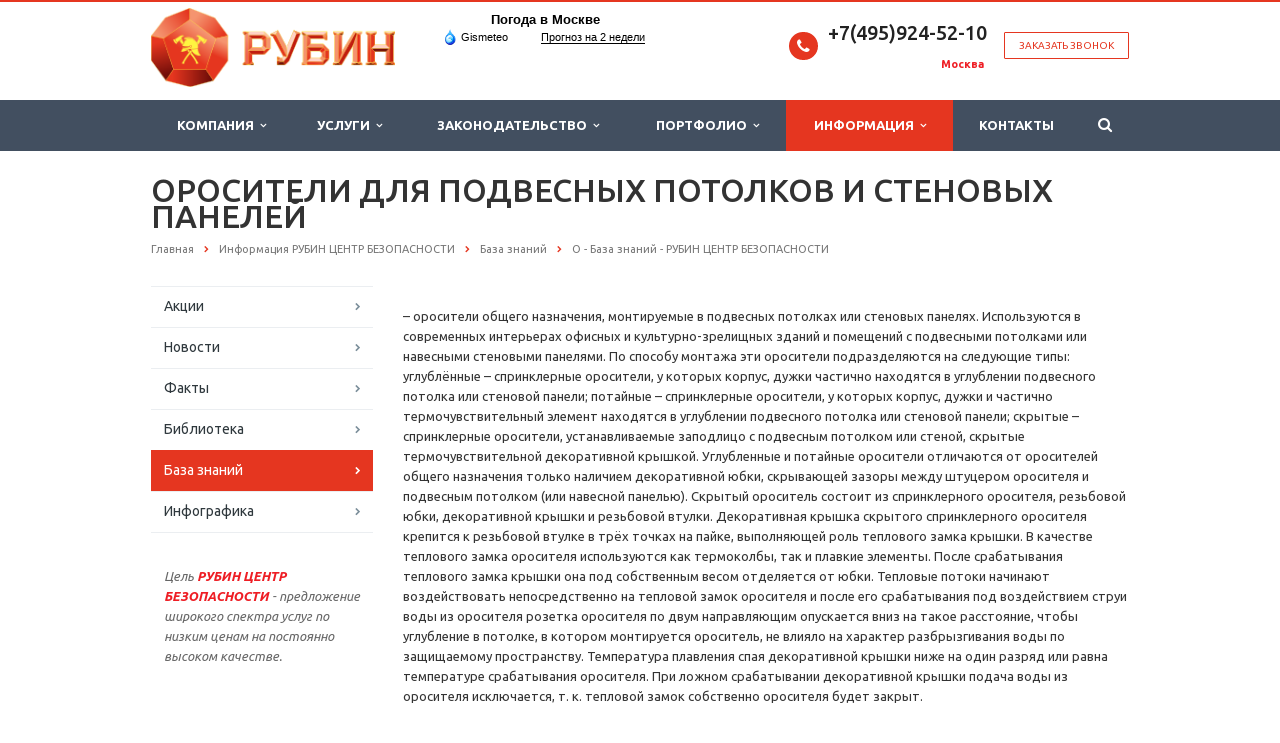

--- FILE ---
content_type: text/html; charset=UTF-8
request_url: https://www.rubin01.ru/info/faq/o/orositeli-dlya-podvesnykh-potolkov-i-stenovykh-paneley/
body_size: 17683
content:
<!DOCTYPE html>
<html class="  ">
	<head>
						<title>ОРОСИТЕЛИ ДЛЯ ПОДВЕСНЫХ ПОТОЛКОВ И СТЕНОВЫХ ПАНЕЛЕЙ - РУБИН ЦЕНТР БЕЗОПАСНОСТИ</title>
		<meta name="viewport" content="width=device-width, initial-scale=1.0">
		<link href='https://fonts.googleapis.com/css?family=Open+Sans:300italic,400italic,600italic,700italic,800italic,400,300,600,700,800&subset=latin,cyrillic-ext' rel='stylesheet'>
		<link href='https://fonts.googleapis.com/css?family=Ubuntu:400,700italic,700,500italic,500,400italic,300,300italic&subset=latin,cyrillic-ext' rel='stylesheet'>
																<meta http-equiv="Content-Type" content="text/html; charset=UTF-8" />
<meta name="keywords" content="ОРОСИТЕЛИ ДЛЯ ПОДВЕСНЫХ ПОТОЛКОВ И СТЕНОВЫХ ПАНЕЛЕЙ РУБИН ЦЕНТР БЕЗОПАСНОСТИ, база знаний о безопасности, база знаний о пожарной безопасности, база знаний об экологической безопасности, база знаний о чрезвычайной безопасности, пожарные термины, экологические термины, чрезвычайные термины" />
<meta name="description" content="В Базе знаний РУБИН ЦЕНТР БЕЗОПАСНОСТИ представлены пожарные, экологические и чрезвычайные термины" />
<style>.bx-composite-btn {background: url(/bitrix/images/main/composite/sprite-1x.png) no-repeat right 0 #e94524;border-radius: 15px;color: #fff !important;display: inline-block;line-height: 30px;font-family: "Helvetica Neue", Helvetica, Arial, sans-serif !important;font-size: 12px !important;font-weight: bold !important;height: 31px !important;padding: 0 42px 0 17px !important;vertical-align: middle !important;text-decoration: none !important;}@media screen   and (min-device-width: 1200px)   and (max-device-width: 1600px)   and (-webkit-min-device-pixel-ratio: 2)  and (min-resolution: 192dpi) {.bx-composite-btn {background-image: url(/bitrix/images/main/composite/sprite-2x.png);background-size: 42px 124px;}}.bx-composite-btn-fixed {position: absolute;top: -45px;right: 15px;z-index: 10;}.bx-btn-white {background-position: right 0;color: #fff !important;}.bx-btn-black {background-position: right -31px;color: #000 !important;}.bx-btn-red {background-position: right -62px;color: #555 !important;}.bx-btn-grey {background-position: right -93px;color: #657b89 !important;}.bx-btn-border {border: 1px solid #d4d4d4;height: 29px !important;line-height: 29px !important;}.bx-composite-loading {display: block;width: 40px;height: 40px;background: url(/bitrix/images/main/composite/loading.gif);}</style>
<script data-skip-moving="true">(function(w, d) {var v = w.frameCacheVars = {'CACHE_MODE':'HTMLCACHE','banner':{'url':'http://www.1c-bitrix.ru/composite/','text':'Быстро с 1С-Битрикс','bgcolor':'#E94524','style':'white'},'storageBlocks':[],'dynamicBlocks':{'options-block':'d41d8cd98f00','YtoY2e':'d41d8cd98f00','video':'d41d8cd98f00'},'AUTO_UPDATE':true,'AUTO_UPDATE_TTL':'0','version':'2'};var inv = false;if (v.AUTO_UPDATE === false){if (v.AUTO_UPDATE_TTL && v.AUTO_UPDATE_TTL > 0){var lm = Date.parse(d.lastModified);if (!isNaN(lm)){var td = new Date().getTime();if ((lm + v.AUTO_UPDATE_TTL * 1000) >= td){w.frameRequestStart = false;w.preventAutoUpdate = true;return;}inv = true;}}else{w.frameRequestStart = false;w.preventAutoUpdate = true;return;}}var r = w.XMLHttpRequest ? new XMLHttpRequest() : (w.ActiveXObject ? new w.ActiveXObject("Microsoft.XMLHTTP") : null);if (!r) { return; }w.frameRequestStart = true;var m = v.CACHE_MODE; var l = w.location; var x = new Date().getTime();var q = "?bxrand=" + x + (l.search.length > 0 ? "&" + l.search.substring(1) : "");var u = l.protocol + "//" + l.host + l.pathname + q;r.open("GET", u, true);r.setRequestHeader("BX-ACTION-TYPE", "get_dynamic");r.setRequestHeader("X-Bitrix-Composite", "get_dynamic");r.setRequestHeader("BX-CACHE-MODE", m);r.setRequestHeader("BX-CACHE-BLOCKS", v.dynamicBlocks ? JSON.stringify(v.dynamicBlocks) : "");if (inv){r.setRequestHeader("BX-INVALIDATE-CACHE", "Y");}try { r.setRequestHeader("BX-REF", d.referrer || "");} catch(e) {}if (m === "APPCACHE"){r.setRequestHeader("BX-APPCACHE-PARAMS", JSON.stringify(v.PARAMS));r.setRequestHeader("BX-APPCACHE-URL", v.PAGE_URL ? v.PAGE_URL : "");}r.onreadystatechange = function() {if (r.readyState != 4) { return; }var a = r.getResponseHeader("BX-RAND");var b = w.BX && w.BX.frameCache ? w.BX.frameCache : false;if (a != x || !((r.status >= 200 && r.status < 300) || r.status === 304 || r.status === 1223 || r.status === 0)){var f = {error:true, reason:a!=x?"bad_rand":"bad_status", url:u, xhr:r, status:r.status};if (w.BX && w.BX.ready && b){BX.ready(function() {setTimeout(function(){BX.onCustomEvent("onFrameDataRequestFail", [f]);}, 0);});}w.frameRequestFail = f;return;}if (b){b.onFrameDataReceived(r.responseText);if (!w.frameUpdateInvoked){b.update(false);}w.frameUpdateInvoked = true;}else{w.frameDataString = r.responseText;}};r.send();var p = w.performance;if (p && p.addEventListener && p.getEntries && p.setResourceTimingBufferSize){var e = 'resourcetimingbufferfull';var h = function() {if (w.BX && w.BX.frameCache && w.BX.frameCache.frameDataInserted){p.removeEventListener(e, h);}else {p.setResourceTimingBufferSize(p.getEntries().length + 50);}};p.addEventListener(e, h);}})(window, document);</script>
<script data-skip-moving="true">(function(w, d, n) {var cl = "bx-core";var ht = d.documentElement;var htc = ht ? ht.className : undefined;if (htc === undefined || htc.indexOf(cl) !== -1){return;}var ua = n.userAgent;if (/(iPad;)|(iPhone;)/i.test(ua)){cl += " bx-ios";}else if (/Android/i.test(ua)){cl += " bx-android";}cl += (/(ipad|iphone|android|mobile|touch)/i.test(ua) ? " bx-touch" : " bx-no-touch");cl += w.devicePixelRatio && w.devicePixelRatio >= 2? " bx-retina": " bx-no-retina";var ieVersion = -1;if (/AppleWebKit/.test(ua)){cl += " bx-chrome";}else if ((ieVersion = getIeVersion()) > 0){cl += " bx-ie bx-ie" + ieVersion;if (ieVersion > 7 && ieVersion < 10 && !isDoctype()){cl += " bx-quirks";}}else if (/Opera/.test(ua)){cl += " bx-opera";}else if (/Gecko/.test(ua)){cl += " bx-firefox";}if (/Macintosh/i.test(ua)){cl += " bx-mac";}ht.className = htc ? htc + " " + cl : cl;function isDoctype(){if (d.compatMode){return d.compatMode == "CSS1Compat";}return d.documentElement && d.documentElement.clientHeight;}function getIeVersion(){if (/Opera/i.test(ua) || /Webkit/i.test(ua) || /Firefox/i.test(ua) || /Chrome/i.test(ua)){return -1;}var rv = -1;if (!!(w.MSStream) && !(w.ActiveXObject) && ("ActiveXObject" in w)){rv = 11;}else if (!!d.documentMode && d.documentMode >= 10){rv = 10;}else if (!!d.documentMode && d.documentMode >= 9){rv = 9;}else if (d.attachEvent && !/Opera/.test(ua)){rv = 8;}if (rv == -1 || rv == 8){var re;if (n.appName == "Microsoft Internet Explorer"){re = new RegExp("MSIE ([0-9]+[\.0-9]*)");if (re.exec(ua) != null){rv = parseFloat(RegExp.$1);}}else if (n.appName == "Netscape"){rv = 11;re = new RegExp("Trident/.*rv:([0-9]+[\.0-9]*)");if (re.exec(ua) != null){rv = parseFloat(RegExp.$1);}}}return rv;}})(window, document, navigator);</script>


<link href="/bitrix/js/ui/fonts/opensans/ui.font.opensans.min.css?16239219852409"  rel="stylesheet" />
<link href="/bitrix/js/main/popup/dist/main.popup.bundle.min.css?164035300623804"  rel="stylesheet" />
<link href="/bitrix/cache/css/s1/aspro-scorp_copy/template_610e24f6d74d0af836a559e350e1acf9/template_610e24f6d74d0af836a559e350e1acf9_v1.css?1741331406294887"  data-template-style="true" rel="stylesheet" />







<link rel="shortcut icon" href="/favicon.ico" type="image/x-icon" />
<link rel="apple-touch-icon" sizes="57x57" href="/bitrix/templates/aspro-scorp_copy/themes/CUSTOM_s1/images/favicon_57.png" />
<link rel="apple-touch-icon" sizes="72x72" href="/bitrix/templates/aspro-scorp_copy/themes/CUSTOM_s1/images/favicon_72.png" />
<style>.maxwidth-banner{max-width: 1280px;}</style>
<meta property="og:description" content="– оросители общего назначения, монтируемые в подвесных потолках или стеновых панелях. Используются в современных интерьерах офисных и культурно-зрелищных зданий и помещений с подвесными потолками или навесными стеновыми панелями. По способу монтажа эти оросители подразделяются на следующие типы: углублённые – спринклерные оросители, у которых корпус, дужки частично находятся в углублении подвесного потолка или стеновой панели; потайные – спринклерные оросители, у которых корпус, дужки и частично термочувствительный элемент находятся в углублении подвесного потолка или стеновой панели; скрытые – спринклерные оросители, устанавливаемые заподлицо с подвесным потолком или стеной, скрытые термочувствительной декоративной крышкой. Углубленные и потайные оросители отличаются от оросителей общего назначения только наличием декоративной юбки, скрывающей зазоры между штуцером оросителя и подвесным потолком &#40;или навесной панелью&#41;. Скрытый ороситель состоит из спринклерного оросителя, резьбовой юбки, декоративной крышки и резьбовой втулки. Декоративная крышка скрытого спринклерного оросителя крепится к резьбовой втулке в трёх точках на пайке, выполняющей роль теплового замка крышки. В качестве теплового замка оросителя используются как термоколбы, так и плавкие элементы. После срабатывания теплового замка крышки она под собственным весом отделяется от юбки. Тепловые потоки начинают воздействовать непосредственно на тепловой замок оросителя и после его срабатывания под воздействием струи воды из оросителя розетка оросителя по двум направляющим опускается вниз на такое расстояние, чтобы углубление в потолке, в котором монтируется ороситель, не влияло на характер разбрызгивания воды по защищаемому пространству. Температура плавления спая декоративной крышки ниже на один разряд или равна температуре срабатывания оросителя. При ложном срабатывании декоративной крышки подача воды из оросителя исключается, т. к. тепловой замок собственно оросителя будет закрыт." />
<meta property="og:image" content="/logo.png" />
<link rel="image_src" href="/logo.png"  />
<meta property="og:title" content="ОРОСИТЕЛИ ДЛЯ ПОДВЕСНЫХ ПОТОЛКОВ И СТЕНОВЫХ ПАНЕЛЕЙ - РУБИН ЦЕНТР БЕЗОПАСНОСТИ" />
<meta property="og:type" content="article" />
<meta property="og:url" content="/info/faq/o/orositeli-dlya-podvesnykh-potolkov-i-stenovykh-paneley/" />



																
																				
<!-- Facebook Pixel Code -->  <noscript><img height="1" width="1" style="display:none" src="https://www.facebook.com/tr?id=1785191025060451&ev=PageView&noscript=1" /></noscript> <!-- End Facebook Pixel Code -->


	</head>
	<body>
				<div id="panel"></div>
						
		<div id="bxdynamic_options-block_start" style="display:none"></div><div id="bxdynamic_options-block_end" style="display:none"></div>										<div id="bxdynamic_YtoY2e_start" style="display:none"></div><div id="bxdynamic_YtoY2e_end" style="display:none"></div>								<div class="body ">
			<div class="body_media"></div>
			<header class="topmenu-DARK canfixed">
				<div class="logo_and_menu-row">
					<div class="logo-row row">
						<div class="maxwidth-theme">
							<div class="col-md-3 col-sm-4">
								<div class="logo colored">
									<a href="/"><img src="/sitelogo.png" alt="РУБИН ЦЕНТР БЕЗОПАСНОСТИ" title="РУБИН ЦЕНТР БЕЗОПАСНОСТИ" /></a>								</div>
							</div>
							<div class="col-md-9 col-sm-8 col-xs-12">
								<div class="top-description col-md-4 hidden-sm hidden-xs">
<!-- Gismeteo informer START -->
<link rel="stylesheet" href="https://nst1.gismeteo.ru/assets/flat-ui/legacy/css/informer.min.css">
<div id="gsInformerID-q8mwlml657dAWq" class="gsInformer" style="width:210px;height:68px">
    <div class="gsIContent">
        <div id="cityLink">
            <a href="https://www.gismeteo.ru/weather-moscow-4368/" target="_blank">Погода в Москве</a>
        </div>
        <div class="gsLinks">
            <table>
            <tr>
                <td>
                    <div class="leftCol">
                        <a href="https://www.gismeteo.ru/" target="_blank">
                            <img alt="Gismeteo" title="Gismeteo" src="https://nst1.gismeteo.ru/assets/flat-ui/img/logo-mini2.png" align="middle" border="0" />
                            <span>Gismeteo</span>
                        </a>
                    </div>
                    <div class="rightCol">
                        <a href="https://www.gismeteo.ru/weather-moscow-4368/2-weeks/" target="_blank">Прогноз на 2 недели</a>
                    </div>
                </td>
            </tr>
            </table>
        </div>
    </div>
</div>
<!-- Gismeteo informer END -->

								</div>
								<div class="top-callback col-md-8">
									<div class="callback pull-right hidden-xs" data-event="jqm" data-param-id="24" data-name="callback">
										<span href="javascript:;" class="btn btn-default white btn-xs">Заказать звонок</span>
									</div>
									<div class="phone pull-right hidden-xs">
										<div class="phone-number">
											<i class="fa fa-phone"></i>
											<div>+7(495)924-52-10
	</div>
										</div>
										<div class="phone-desc pull-right">
											<div>
	<b><span style="color: #ee1d24;">Москва&nbsp;</span></b>
</div>
<br>										</div>
									</div>
									<div class="email pull-right">
										<i class="fa fa-envelope"></i>
										<div><a href="mailto:info@rubin01.ru">info@rubin01.ru</a></div>
									</div>
									<button class="btn btn-responsive-nav visible-xs" data-toggle="collapse" data-target=".nav-main-collapse">
										<i class="fa fa-bars"></i>
									</button>
								</div>
							</div>
						</div>
					</div>					<div class="menu-row row">
						<div class="maxwidth-theme">
							<div class="col-md-12">
								<div class="nav-main-collapse collapse">
									<div class="menu-only">
										<nav class="mega-menu">
												<div class="table-menu hidden-xs">
		<table>
			<tr>
														<td class="dropdown ">
						<div class="wrap">
							<a class="dropdown-toggle" href="/company/" title="Компания">
								Компания																	&nbsp;<i class="fa fa-angle-down"></i>
															</a>
															<span class="tail"></span>
								<ul class="dropdown-menu">
																													<li class=" ">
											<a href="/company/?" title="О компании">О компании</a>
																					</li>
																													<li class=" ">
											<a href="/company/kak-my-rabotaem/" title="Как мы работаем">Как мы работаем</a>
																					</li>
																													<li class=" ">
											<a href="/company/licenses/" title="Лицензии">Лицензии</a>
																					</li>
																													<li class=" ">
											<a href="/company/partners/" title="Партнеры">Партнеры</a>
																					</li>
																													<li class=" ">
											<a href="/company/zakazchiki/" title="Заказчики">Заказчики</a>
																					</li>
																													<li class=" ">
											<a href="/company/requisites/" title="Реквизиты">Реквизиты</a>
																					</li>
																	</ul>
													</div>
					</td>
														<td class="dropdown ">
						<div class="wrap">
							<a class="dropdown-toggle" href="/services/" title="Услуги">
								Услуги																	&nbsp;<i class="fa fa-angle-down"></i>
															</a>
															<span class="tail"></span>
								<ul class="dropdown-menu">
																													<li class=" ">
											<a href="/services/proektirovanie-sistem-protivopozharnoy-zashchity-ppz/" title="Проектирование систем противопожарной защиты (ППЗ)">Проектирование систем противопожарной защиты (ППЗ)</a>
																					</li>
																													<li class=" ">
											<a href="/services/drugie-uslugi-v-oblasti-pozharnoy-bezopasnosti/" title="Другие услуги в области пожарной безопасности">Другие услуги в области пожарной безопасности</a>
																					</li>
																													<li class=" ">
											<a href="/services/razrabotka-spetsialnykh-razdelov-proektnoy-dokumentatsii/" title="Разработка специальных разделов проектной документации">Разработка специальных разделов проектной документации</a>
																					</li>
																													<li class=" ">
											<a href="/services/montazh-sistem-protivopozharnoy-zashchity/" title="Монтаж систем противопожарной защиты">Монтаж систем противопожарной защиты</a>
																					</li>
																													<li class=" ">
											<a href="/services/obsluzhivanie-sistem-protivopozharnoy-zashchity/" title="Обслуживание систем противопожарной защиты">Обслуживание систем противопожарной защиты</a>
																					</li>
																													<li class=" ">
											<a href="/services/ognezashchita-stroitelnykh-konstruktsiy-i-elementov-/" title="Огнезащита строительных конструкций и элементов ">Огнезащита строительных конструкций и элементов </a>
																					</li>
																	</ul>
													</div>
					</td>
														<td class="dropdown ">
						<div class="wrap">
							<a class="dropdown-toggle" href="/zakon/" title="Законодательство">
								Законодательство																	&nbsp;<i class="fa fa-angle-down"></i>
															</a>
															<span class="tail"></span>
								<ul class="dropdown-menu">
																													<li class=" ">
											<a href="/zakon/fz/" title="Федеральные законы (ФЗ)">Федеральные законы (ФЗ)</a>
																					</li>
																													<li class=" ">
											<a href="/zakon/ukazy-prezidenta-rf/" title="Указы президента РФ">Указы президента РФ</a>
																					</li>
																													<li class=" ">
											<a href="/zakon/postanovleniya-i-rasporyazheniya-pravitelstva-rf/" title="Постановления и Распоряжения правительства РФ">Постановления и Распоряжения правительства РФ</a>
																					</li>
																													<li class=" ">
											<a href="/zakon/normativno-pravovye-akty-ministerstv-i-vedomstv/" title="Нормативно - правовые акты министерств и ведомств">Нормативно - правовые акты министерств и ведомств</a>
																					</li>
																													<li class=" ">
											<a href="/zakon/sp/" title="Своды правил (СП)">Своды правил (СП)</a>
																					</li>
																													<li class=" ">
											<a href="/zakon/gost/" title="Государственный стандарт (ГОСТ)">Государственный стандарт (ГОСТ)</a>
																					</li>
																													<li class=" ">
											<a href="/zakon/npb/" title="Нормы пожарной безопасности (НПБ)">Нормы пожарной безопасности (НПБ)</a>
																					</li>
																													<li class=" ">
											<a href="/zakon/snip/" title="Строительные нормы и правила (СНИП)">Строительные нормы и правила (СНИП)</a>
																					</li>
																													<li class=" ">
											<a href="/zakon/vsn/" title="Ведомственные строительные нормы (ВСН)">Ведомственные строительные нормы (ВСН)</a>
																					</li>
																													<li class=" ">
											<a href="/zakon/drugie-rukovodyashchie-dokumenty/" title="Другие руководящие документы">Другие руководящие документы</a>
																					</li>
																	</ul>
													</div>
					</td>
														<td class="dropdown ">
						<div class="wrap">
							<a class="dropdown-toggle" href="/projects/" title="Портфолио">
								Портфолио																	&nbsp;<i class="fa fa-angle-down"></i>
															</a>
															<span class="tail"></span>
								<ul class="dropdown-menu">
																													<li class=" ">
											<a href="/projects/karta-vypolnennykh-rabot.php" title="Карта выполненных работ">Карта выполненных работ</a>
																					</li>
																													<li class=" ">
											<a href="/projects/proektirovanie-sistem-protivopozharnoy-zashchity-ppz/" title="Проектирование систем противопожарной защиты (ППЗ)">Проектирование систем противопожарной защиты (ППЗ)</a>
																					</li>
																													<li class=" ">
											<a href="/projects/drugie-uslugi-v-oblasti-pozharnoy-bezopasnosti/" title="Другие услуги в области пожарной безопасности">Другие услуги в области пожарной безопасности</a>
																					</li>
																													<li class=" ">
											<a href="/projects/razrabotka-spetsialnykh-razdelov-proektnoy-dokumentatsii/" title="Разработка специальных разделов проектной документации">Разработка специальных разделов проектной документации</a>
																					</li>
																													<li class=" ">
											<a href="/projects/montazh-sistem-protivopozharnoy-zashchity/" title="Монтаж систем противопожарной защиты">Монтаж систем противопожарной защиты</a>
																					</li>
																													<li class=" ">
											<a href="/projects/obsluzhivanie-sistem-protivopozharnoy-zashchity/" title="Обслуживание систем противопожарной защиты">Обслуживание систем противопожарной защиты</a>
																					</li>
																													<li class=" ">
											<a href="/projects/ognezashchita-stroitelnykh-konstruktsiy-i-elementov/" title="Огнезащита строительных конструкций и элементов">Огнезащита строительных конструкций и элементов</a>
																					</li>
																	</ul>
													</div>
					</td>
														<td class="dropdown active">
						<div class="wrap">
							<a class="dropdown-toggle" href="/info/" title="Информация">
								Информация																	&nbsp;<i class="fa fa-angle-down"></i>
															</a>
															<span class="tail"></span>
								<ul class="dropdown-menu">
																													<li class=" ">
											<a href="/info/stock/" title="Акции">Акции</a>
																					</li>
																													<li class=" ">
											<a href="/info/news/" title="Новости">Новости</a>
																					</li>
																													<li class=" ">
											<a href="/info/facts/" title="Факты">Факты</a>
																					</li>
																													<li class=" ">
											<a href="/info/articles/" title="Библиотека">Библиотека</a>
																					</li>
																													<li class=" active">
											<a href="/info/faq/" title="База знаний">База знаний</a>
																					</li>
																													<li class=" ">
											<a href="/info/infografika/" title="Инфографика">Инфографика</a>
																					</li>
																	</ul>
													</div>
					</td>
														<td class=" ">
						<div class="wrap">
							<a class="" href="/contacts/" title="Контакты">
								Контакты															</a>
													</div>
					</td>
								<td class="dropdown js-dropdown nosave" style="display:none;">
					<div class="wrap">
						<a class="dropdown-toggle more-items" href="#">
							<span>...</span>
						</a>
						<span class="tail"></span>
						<ul class="dropdown-menu"></ul>
					</div>
				</td>
				<td class="search-item nosave">
					<div class="wrap">
						<a href="#">
							<i class="fa fa-search"></i>
						</a>
					</div>
				</td>
			</tr>
		</table>
	</div>
	<ul class="nav nav-pills responsive-menu visible-xs" id="mainMenu">
								<li class="dropdown ">
				<a class="dropdown-toggle" href="/company/" title="Компания">
					Компания											<i class="fa fa-angle-down"></i>
									</a>
									<ul class="dropdown-menu">
																				<li class=" ">
								<a href="/company/?" title="О компании">
									О компании																	</a>
															</li>
																				<li class=" ">
								<a href="/company/kak-my-rabotaem/" title="Как мы работаем">
									Как мы работаем																	</a>
															</li>
																				<li class=" ">
								<a href="/company/licenses/" title="Лицензии">
									Лицензии																	</a>
															</li>
																				<li class=" ">
								<a href="/company/partners/" title="Партнеры">
									Партнеры																	</a>
															</li>
																				<li class=" ">
								<a href="/company/zakazchiki/" title="Заказчики">
									Заказчики																	</a>
															</li>
																				<li class=" ">
								<a href="/company/requisites/" title="Реквизиты">
									Реквизиты																	</a>
															</li>
											</ul>
							</li>
								<li class="dropdown ">
				<a class="dropdown-toggle" href="/services/" title="Услуги">
					Услуги											<i class="fa fa-angle-down"></i>
									</a>
									<ul class="dropdown-menu">
																				<li class=" ">
								<a href="/services/proektirovanie-sistem-protivopozharnoy-zashchity-ppz/" title="Проектирование систем противопожарной защиты (ППЗ)">
									Проектирование систем противопожарной защиты (ППЗ)																	</a>
															</li>
																				<li class=" ">
								<a href="/services/drugie-uslugi-v-oblasti-pozharnoy-bezopasnosti/" title="Другие услуги в области пожарной безопасности">
									Другие услуги в области пожарной безопасности																	</a>
															</li>
																				<li class=" ">
								<a href="/services/razrabotka-spetsialnykh-razdelov-proektnoy-dokumentatsii/" title="Разработка специальных разделов проектной документации">
									Разработка специальных разделов проектной документации																	</a>
															</li>
																				<li class=" ">
								<a href="/services/montazh-sistem-protivopozharnoy-zashchity/" title="Монтаж систем противопожарной защиты">
									Монтаж систем противопожарной защиты																	</a>
															</li>
																				<li class=" ">
								<a href="/services/obsluzhivanie-sistem-protivopozharnoy-zashchity/" title="Обслуживание систем противопожарной защиты">
									Обслуживание систем противопожарной защиты																	</a>
															</li>
																				<li class=" ">
								<a href="/services/ognezashchita-stroitelnykh-konstruktsiy-i-elementov-/" title="Огнезащита строительных конструкций и элементов ">
									Огнезащита строительных конструкций и элементов 																	</a>
															</li>
											</ul>
							</li>
								<li class="dropdown ">
				<a class="dropdown-toggle" href="/zakon/" title="Законодательство">
					Законодательство											<i class="fa fa-angle-down"></i>
									</a>
									<ul class="dropdown-menu">
																				<li class=" ">
								<a href="/zakon/fz/" title="Федеральные законы (ФЗ)">
									Федеральные законы (ФЗ)																	</a>
															</li>
																				<li class=" ">
								<a href="/zakon/ukazy-prezidenta-rf/" title="Указы президента РФ">
									Указы президента РФ																	</a>
															</li>
																				<li class=" ">
								<a href="/zakon/postanovleniya-i-rasporyazheniya-pravitelstva-rf/" title="Постановления и Распоряжения правительства РФ">
									Постановления и Распоряжения правительства РФ																	</a>
															</li>
																				<li class=" ">
								<a href="/zakon/normativno-pravovye-akty-ministerstv-i-vedomstv/" title="Нормативно - правовые акты министерств и ведомств">
									Нормативно - правовые акты министерств и ведомств																	</a>
															</li>
																				<li class=" ">
								<a href="/zakon/sp/" title="Своды правил (СП)">
									Своды правил (СП)																	</a>
															</li>
																				<li class=" ">
								<a href="/zakon/gost/" title="Государственный стандарт (ГОСТ)">
									Государственный стандарт (ГОСТ)																	</a>
															</li>
																				<li class=" ">
								<a href="/zakon/npb/" title="Нормы пожарной безопасности (НПБ)">
									Нормы пожарной безопасности (НПБ)																	</a>
															</li>
																				<li class=" ">
								<a href="/zakon/snip/" title="Строительные нормы и правила (СНИП)">
									Строительные нормы и правила (СНИП)																	</a>
															</li>
																				<li class=" ">
								<a href="/zakon/vsn/" title="Ведомственные строительные нормы (ВСН)">
									Ведомственные строительные нормы (ВСН)																	</a>
															</li>
																				<li class=" ">
								<a href="/zakon/drugie-rukovodyashchie-dokumenty/" title="Другие руководящие документы">
									Другие руководящие документы																	</a>
															</li>
											</ul>
							</li>
								<li class="dropdown ">
				<a class="dropdown-toggle" href="/projects/" title="Портфолио">
					Портфолио											<i class="fa fa-angle-down"></i>
									</a>
									<ul class="dropdown-menu">
																				<li class=" ">
								<a href="/projects/karta-vypolnennykh-rabot.php" title="Карта выполненных работ">
									Карта выполненных работ																	</a>
															</li>
																				<li class=" ">
								<a href="/projects/proektirovanie-sistem-protivopozharnoy-zashchity-ppz/" title="Проектирование систем противопожарной защиты (ППЗ)">
									Проектирование систем противопожарной защиты (ППЗ)																	</a>
															</li>
																				<li class=" ">
								<a href="/projects/drugie-uslugi-v-oblasti-pozharnoy-bezopasnosti/" title="Другие услуги в области пожарной безопасности">
									Другие услуги в области пожарной безопасности																	</a>
															</li>
																				<li class=" ">
								<a href="/projects/razrabotka-spetsialnykh-razdelov-proektnoy-dokumentatsii/" title="Разработка специальных разделов проектной документации">
									Разработка специальных разделов проектной документации																	</a>
															</li>
																				<li class=" ">
								<a href="/projects/montazh-sistem-protivopozharnoy-zashchity/" title="Монтаж систем противопожарной защиты">
									Монтаж систем противопожарной защиты																	</a>
															</li>
																				<li class=" ">
								<a href="/projects/obsluzhivanie-sistem-protivopozharnoy-zashchity/" title="Обслуживание систем противопожарной защиты">
									Обслуживание систем противопожарной защиты																	</a>
															</li>
																				<li class=" ">
								<a href="/projects/ognezashchita-stroitelnykh-konstruktsiy-i-elementov/" title="Огнезащита строительных конструкций и элементов">
									Огнезащита строительных конструкций и элементов																	</a>
															</li>
											</ul>
							</li>
								<li class="dropdown active">
				<a class="dropdown-toggle" href="/info/" title="Информация">
					Информация											<i class="fa fa-angle-down"></i>
									</a>
									<ul class="dropdown-menu">
																				<li class=" ">
								<a href="/info/stock/" title="Акции">
									Акции																	</a>
															</li>
																				<li class=" ">
								<a href="/info/news/" title="Новости">
									Новости																	</a>
															</li>
																				<li class=" ">
								<a href="/info/facts/" title="Факты">
									Факты																	</a>
															</li>
																				<li class=" ">
								<a href="/info/articles/" title="Библиотека">
									Библиотека																	</a>
															</li>
																				<li class=" active">
								<a href="/info/faq/" title="База знаний">
									База знаний																	</a>
															</li>
																				<li class=" ">
								<a href="/info/infografika/" title="Инфографика">
									Инфографика																	</a>
															</li>
											</ul>
							</li>
								<li class=" ">
				<a class="" href="/contacts/" title="Контакты">
					Контакты									</a>
							</li>
				<div class="search">
			<div class="search-input-div">
				<input class="search-input" type="text" autocomplete="off" maxlength="50" size="40" placeholder="Найти" value="" name="q">
			</div>
			<div class="search-button-div">
				<button class="btn btn-search btn-default" value="Найти" name="s" type="submit">Найти</button>
			</div>
		</div>
	</ul>
										</nav>
									</div>
								</div>
							</div>						</div>
						<style>
.bx_searche .bx_image{width: 25px;	height: 25px;}
.bx_searche .bx_img_element{width: 45px;	height: 36px;}
.bx_searche .bx_item_block{min-height: 35px;line-height: 35px;
</style>
	<div class="search hide" id="title-search">
		<div class="maxwidth-theme">
			<div class="col-md-12">
				<form action="/search/">
					<div class="search-input-div">
						<input class="search-input" id="title-search-input" type="text" name="q" value="" placeholder="Найти" size="40" maxlength="50" autocomplete="off" />
					</div>
					<div class="search-button-div">
						<button class="btn btn-search btn-default" type="submit" name="s" value="Найти">Найти</button>
						<span class="fa fa-close"></span>
					</div>
				</form>
			</div>
		</div>
	</div>
					</div>				</div>
				<div class="line-row visible-xs"></div>
			</header>			
			<div role="main" class="main">
													<section class="page-top">
						<div class="row">
							<div class="maxwidth-theme">
								<div class="col-md-12">
									<div class="row">
										<div class="col-md-12">
											<h1>ОРОСИТЕЛИ ДЛЯ ПОДВЕСНЫХ ПОТОЛКОВ И СТЕНОВЫХ ПАНЕЛЕЙ</h1>
										</div>
									</div>
									<div class="row">
										<div class="col-md-12">
											<ul class="breadcrumb"><li itemscope="" itemtype="http://data-vocabulary.org/Breadcrumb"><a href="/" title="Главная" itemprop="url"><span itemprop="title">Главная</span></a></li><li itemscope="" itemtype="http://data-vocabulary.org/Breadcrumb"><a href="/info/" title="Информация РУБИН ЦЕНТР БЕЗОПАСНОСТИ" itemprop="url"><span itemprop="title">Информация РУБИН ЦЕНТР БЕЗОПАСНОСТИ</span></a></li><li itemscope="" itemtype="http://data-vocabulary.org/Breadcrumb"><a href="/info/faq/" title="База знаний" itemprop="url"><span itemprop="title">База знаний</span></a></li><li itemscope="" itemtype="http://data-vocabulary.org/Breadcrumb"><a href="/info/faq/o/" title="О - База знаний - РУБИН ЦЕНТР БЕЗОПАСНОСТИ" itemprop="url"><span itemprop="title">О - База знаний - РУБИН ЦЕНТР БЕЗОПАСНОСТИ</span></a></li></ul>										</div>
									</div>
								</div>
							</div>
						</div>
					</section>
								<div class="container">
											<div class="row">
							<div class="maxwidth-theme">
																	<div class="col-md-3 col-sm-3 col-xs-4 left-menu-md">
											<aside class="sidebar">
		<ul class="nav nav-list side-menu">
							<li class=" ">
					<a href="/info/stock/">Акции</a>
													</li>
							<li class=" ">
					<a href="/info/news/">Новости</a>
													</li>
							<li class=" ">
					<a href="/info/facts/">Факты</a>
													</li>
							<li class=" ">
					<a href="/info/articles/">Библиотека</a>
													</li>
							<li class="active ">
					<a href="/info/faq/">База знаний</a>
													</li>
							<li class=" child">
					<a href="/info/infografika/">Инфографика</a>
													</li>
					</ul>
	</aside>
										<div class="sidearea">
																						<div style="padding:0 7px 0 13px;color:#666666;">
 <i>Цель <b><span style="color: #ee1d24;">РУБИН ЦЕНТР БЕЗОПАСНОСТИ</span></b><span style="color: #ee1d24;"> </span>- предложение широкого спектра&nbsp;услуг по низким ценам&nbsp;на постоянно высоком качестве.</i>
</div>
 <br>										</div>
									</div>
									<div class="col-md-9 col-sm-9 col-xs-8 content-md">
																		<div>
 <br>
</div>
		<div class="detail faq">
		



	<div class="content">
											<p>– оросители общего назначения, монтируемые в подвесных потолках или стеновых панелях. Используются в современных интерьерах офисных и культурно-зрелищных зданий и помещений с подвесными потолками или навесными стеновыми панелями. По способу монтажа эти оросители подразделяются на следующие типы: углублённые – спринклерные оросители, у которых корпус, дужки частично находятся в углублении подвесного потолка или стеновой панели; потайные – спринклерные оросители, у которых корпус, дужки и частично термочувствительный элемент находятся в углублении подвесного потолка или стеновой панели; скрытые – спринклерные оросители, устанавливаемые заподлицо с подвесным потолком или стеной, скрытые термочувствительной декоративной крышкой. Углубленные и потайные оросители отличаются от оросителей общего назначения только наличием декоративной юбки, скрывающей зазоры между штуцером оросителя и подвесным потолком &#40;или навесной панелью&#41;. Скрытый ороситель состоит из спринклерного оросителя, резьбовой юбки, декоративной крышки и резьбовой втулки. Декоративная крышка скрытого спринклерного оросителя крепится к резьбовой втулке в трёх точках на пайке, выполняющей роль теплового замка крышки. В качестве теплового замка оросителя используются как термоколбы, так и плавкие элементы. После срабатывания теплового замка крышки она под собственным весом отделяется от юбки. Тепловые потоки начинают воздействовать непосредственно на тепловой замок оросителя и после его срабатывания под воздействием струи воды из оросителя розетка оросителя по двум направляющим опускается вниз на такое расстояние, чтобы углубление в потолке, в котором монтируется ороситель, не влияло на характер разбрызгивания воды по защищаемому пространству. Температура плавления спая декоративной крышки ниже на один разряд или равна температуре срабатывания оросителя. При ложном срабатывании декоративной крышки подача воды из оросителя исключается, т. к. тепловой замок собственно оросителя будет закрыт.</p>
					
					</div>





<div id="bxdynamic_video_start" style="display:none"></div><div id="bxdynamic_video_end" style="display:none"></div>		
						
						
						
						
					</div>
	<div style="clear:both"></div>
<div class="row">
	<div class="col-md-6 share">
			</div>
	<div class="col-md-6">
		<a class="back-url" href="/info/faq/"><i class="fa fa-chevron-left"></i>Вернуться к списку</a>
	</div>
</div>																																</div>																					</div>						</div>															</div>							</div>		</div>		<footer id="footer">
			<div class="container">
				<div class="row">
					<div class="maxwidth-theme">
						<div class="col-md-3 hidden-sm hidden-xs">
							<div class="copy">
								
© <a href="http://www.rubin01.ru"> РУБИН ЦЕНТР БЕЗОПАСНОСТИ</a> <br>
 2006 - 2025 Все права защищены<br>
<a href="http://www.rubin01.ru/">www.rubin01.ru</a> <br>
Все фотографии размещенные на данном сайте взяты из открытых источников. 
Если Вы являетесь автором материалов или обладателем авторских прав на него, 
но Ваше авторство не было указано или Вы возражаете против его использования 
на нашем сайте - пожалуйста свяжитесь с нами. Материалы будут скорректированы 
или удалены в максимально короткие сроки.
							</div>
							<div id="bx-composite-banner"></div>
						</div>
						<div class="col-md-9 col-sm-12">
							<div class="row">
								<div class="col-md-9 col-sm-9">
										<div class="bottom-menu">
		<div class="items row">
											<div class="col-md-4 col-sm-6">
					<div class="item">
						<div class="title">
															<a href="/zakon/">Нормы по пожарной безопасности</a>
													</div>
					</div>
				</div>
											<div class="col-md-4 col-sm-6">
					<div class="item">
						<div class="title">
															<a href="/services/drugie-uslugi-v-oblasti-pozharnoy-bezopasnosti/razrabotka-plana-tusheniya-pozhara-ptp-/">План тушения пожара</a>
													</div>
					</div>
				</div>
											<div class="col-md-4 col-sm-6">
					<div class="item">
						<div class="title">
															<a href="/services/drugie-uslugi-v-oblasti-pozharnoy-bezopasnosti/razrabotka-deklaratsii-pozharnoy-bezopasnosti-dpb-/">Пожарная декларация</a>
													</div>
					</div>
				</div>
											<div class="col-md-4 col-sm-6">
					<div class="item">
						<div class="title">
															<a href="/services/montazh-sistem-protivopozharnoy-zashchity/">Монтаж сигнализации</a>
													</div>
					</div>
				</div>
											<div class="col-md-4 col-sm-6">
					<div class="item">
						<div class="title">
															<a href="/services/drugie-uslugi-v-oblasti-pozharnoy-bezopasnosti/spetsialnye-tekhnicheskie-usloviya-po-pozharnoy-bezopasnosti-stu/">Разработка СТУ</a>
													</div>
					</div>
				</div>
											<div class="col-md-4 col-sm-6">
					<div class="item">
						<div class="title">
															<a href="/zakon/postanovleniya-i-rasporyazheniya-pravitelstva-rf/390-ot-25042012-o-protivopozharnom-rezhime/">Правила противопожарного режима</a>
													</div>
					</div>
				</div>
											<div class="col-md-4 col-sm-6">
					<div class="item">
						<div class="title">
															<a href="/services/obsluzhivanie-sistem-protivopozharnoy-zashchity/">Техническое обслуживание</a>
													</div>
					</div>
				</div>
											<div class="col-md-4 col-sm-6">
					<div class="item">
						<div class="title">
															<a href="/services/drugie-uslugi-v-oblasti-pozharnoy-bezopasnosti/opredelenie-raschet-kategoriy-po-vzryvopozharnoy-i-pozharnoy-opasnosti/">Расчет категорий</a>
													</div>
					</div>
				</div>
											<div class="col-md-4 col-sm-6">
					<div class="item">
						<div class="title">
															<a href="/services/razrabotka-spetsialnykh-razdelov-proektnoy-dokumentatsii/">Проектирование</a>
													</div>
					</div>
				</div>
											<div class="col-md-4 col-sm-6">
					<div class="item">
						<div class="title">
															<a href="/services/drugie-uslugi-v-oblasti-pozharnoy-bezopasnosti/raschet-pozharnogo-riska/">Расчет пожарного риска</a>
													</div>
					</div>
				</div>
											<div class="col-md-4 col-sm-6">
					<div class="item">
						<div class="title">
															<a href="/services/razrabotka-spetsialnykh-razdelov-proektnoy-dokumentatsii/proekt-organizatsii-demontazha-pod/">Проект ПОД</a>
													</div>
					</div>
				</div>
											<div class="col-md-4 col-sm-6">
					<div class="item">
						<div class="title">
															<a href="/services/ognezashchita-stroitelnykh-konstruktsiy-i-elementov-/">Огнезащита</a>
													</div>
					</div>
				</div>
					</div>
	</div>
								</div>
								<div class="col-md-3 col-sm-3">
									<div class="info">
										<div class="phone">
											<i class="fa fa-phone"></i> 
											+7(495)924-52-10
											</div>
										<div class="email">
											<i class="fa fa-envelope"></i>
											<a href="mailto:info@rubin01.ru">info@rubin01.ru</a>										</div>
									</div>
									<div class="social">
										<div class="social-icons">
	<!-- noindex -->
	<ul>
					<li class="twitter">
				<a href="https://twitter.com/RUBIN01_RU" target="_blank" rel="nofollow" title="Twitter">
					Twitter					<i class="fa fa-twitter"></i>
					<i class="fa fa-twitter hide"></i>
				</a>
			</li>
							<li class="facebook">
				<a href="https://www.facebook.com/rubin01ru/" target="_blank" rel="nofollow" title="Facebook">
					Facebook					<i class="fa fa-facebook"></i>
					<i class="fa fa-facebook hide"></i>
				</a>
			</li>
							<li class="vk">
				<a href="https://vk.com/rubin01ru" target="_blank" rel="nofollow" title="Вконтакте">
					Вконтакте					<i class="fa fa-vk"></i>
					<i class="fa fa-vk hide"></i>
				</a>
			</li>
									<li class="lj">
				<a href="http://youtube.com/" target="_blank" rel="nofollow" title="YouTube">
					YouTube					<i class="fa fa-youtube"></i>
					<i class="fa fa-youtube hide"></i>
				</a>
			</li>
							</ul>
	<!-- /noindex -->
</div>									</div>
								</div>
							</div>
						</div>
						<div class="col-sm-3 hidden-md hidden-lg">
							<div class="copy">
								
© <a href="http://www.rubin01.ru"> РУБИН ЦЕНТР БЕЗОПАСНОСТИ</a> <br>
 2006 - 2025 Все права защищены<br>
<a href="http://www.rubin01.ru/">www.rubin01.ru</a> <br>
Все фотографии размещенные на данном сайте взяты из открытых источников. 
Если Вы являетесь автором материалов или обладателем авторских прав на него, 
но Ваше авторство не было указано или Вы возражаете против его использования 
на нашем сайте - пожалуйста свяжитесь с нами. Материалы будут скорректированы 
или удалены в максимально короткие сроки.
							</div>
							<div id="bx-composite-banner"></div>
						</div>
					</div>
				</div>
			</div>
		</footer>
		<div class="bx_areas">
			<!-- Yandex.Metrika counter -->
<!-- /Yandex.Metrika counter -->

<!-- Top100 (Kraken) Counter -->
<noscript>
  <img src="//counter.rambler.ru/top100.cnt?pid=1974668" alt="Топ-100" />
</noscript>
<!-- END Top100 (Kraken) Counter -->

<!--LiveInternet counter--><!--/LiveInternet-->

<!--LiveInternet logo--><a href="//www.liveinternet.ru/click"
target="_blank"><img src="//counter.yadro.ru/logo?26.6"
title="LiveInternet: показано число посетителей за сегодня"
alt="" border="0" width="88" height="15"/></a><!--/LiveInternet-->

<!-- Rating@Mail.ru counter -->
<noscript><div>
<img src="//top-fwz1.mail.ru/counter?id=1774323;js=na" style="border:0;position:absolute;left:-9999px;" alt="" />
</div></noscript>
<!-- //Rating@Mail.ru counter -->
		</div>
		
<script>if(!window.BX)window.BX={};if(!window.BX.message)window.BX.message=function(mess){if(typeof mess==='object'){for(let i in mess) {BX.message[i]=mess[i];} return true;}};</script>
<script>(window.BX||top.BX).message({'JS_CORE_LOADING':'Загрузка...','JS_CORE_NO_DATA':'- Нет данных -','JS_CORE_WINDOW_CLOSE':'Закрыть','JS_CORE_WINDOW_EXPAND':'Развернуть','JS_CORE_WINDOW_NARROW':'Свернуть в окно','JS_CORE_WINDOW_SAVE':'Сохранить','JS_CORE_WINDOW_CANCEL':'Отменить','JS_CORE_WINDOW_CONTINUE':'Продолжить','JS_CORE_H':'ч','JS_CORE_M':'м','JS_CORE_S':'с','JSADM_AI_HIDE_EXTRA':'Скрыть лишние','JSADM_AI_ALL_NOTIF':'Показать все','JSADM_AUTH_REQ':'Требуется авторизация!','JS_CORE_WINDOW_AUTH':'Войти','JS_CORE_IMAGE_FULL':'Полный размер'});</script><script src="/bitrix/js/main/core/core.js?1647510969569621"></script><script>BX.setJSList(['/bitrix/js/main/core/core_ajax.js','/bitrix/js/main/core/core_promise.js','/bitrix/js/main/polyfill/promise/js/promise.js','/bitrix/js/main/loadext/loadext.js','/bitrix/js/main/loadext/extension.js','/bitrix/js/main/polyfill/promise/js/promise.js','/bitrix/js/main/polyfill/find/js/find.js','/bitrix/js/main/polyfill/includes/js/includes.js','/bitrix/js/main/polyfill/matches/js/matches.js','/bitrix/js/ui/polyfill/closest/js/closest.js','/bitrix/js/main/polyfill/fill/main.polyfill.fill.js','/bitrix/js/main/polyfill/find/js/find.js','/bitrix/js/main/polyfill/matches/js/matches.js','/bitrix/js/main/polyfill/core/dist/polyfill.bundle.js','/bitrix/js/main/core/core.js','/bitrix/js/main/polyfill/intersectionobserver/js/intersectionobserver.js','/bitrix/js/main/lazyload/dist/lazyload.bundle.js','/bitrix/js/main/polyfill/core/dist/polyfill.bundle.js','/bitrix/js/main/parambag/dist/parambag.bundle.js']);
BX.setCSSList(['/bitrix/js/main/lazyload/dist/lazyload.bundle.css','/bitrix/js/main/parambag/dist/parambag.bundle.css']);</script>
<script>(window.BX||top.BX).message({'LANGUAGE_ID':'ru','FORMAT_DATE':'DD.MM.YYYY','FORMAT_DATETIME':'DD.MM.YYYY HH:MI:SS','COOKIE_PREFIX':'RUBIN01_RU','SERVER_TZ_OFFSET':'0','UTF_MODE':'Y','SITE_ID':'s1','SITE_DIR':'/'});</script><script  src="/bitrix/cache/js/s1/aspro-scorp_copy/kernel_main/kernel_main_v1.js?1741334045152850"></script>
<script  src="/bitrix/cache/js/s1/aspro-scorp_copy/kernel_main_polyfill_customevent/kernel_main_polyfill_customevent_v1.js?17413314061051"></script>
<script src="/bitrix/js/ui/dexie/dist/dexie.bitrix.bundle.min.js?164751098960992"></script>
<script src="/bitrix/js/main/core/core_ls.min.js?15054657577365"></script>
<script src="/bitrix/js/main/core/core_frame_cache.min.js?161780363811082"></script>
<script src="/bitrix/js/main/jquery/jquery-1.8.3.min.js?152170314393637"></script>
<script src="/bitrix/js/main/popup/dist/main.popup.bundle.min.js?164751096962622"></script>
<script src="/bitrix/js/main/ajax.min.js?150546575222194"></script>
<script>BX.setJSList(['/bitrix/js/main/core/core_fx.js','/bitrix/js/main/session.js','/bitrix/js/main/pageobject/pageobject.js','/bitrix/js/main/core/core_window.js','/bitrix/js/main/date/main.date.js','/bitrix/js/main/core/core_date.js','/bitrix/js/main/utils.js','/bitrix/js/main/polyfill/customevent/main.polyfill.customevent.js','/bitrix/templates/aspro-scorp_copy/js/jquery.actual.min.js','/bitrix/templates/aspro-scorp_copy/js/jquery.fancybox.js','/bitrix/templates/aspro-scorp_copy/js/blink.js','/bitrix/templates/aspro-scorp_copy/vendor/jquery.easing.js','/bitrix/templates/aspro-scorp_copy/vendor/jquery.appear.js','/bitrix/templates/aspro-scorp_copy/vendor/jquery.cookie.js','/bitrix/templates/aspro-scorp_copy/vendor/bootstrap.js','/bitrix/templates/aspro-scorp_copy/vendor/flexslider/jquery.flexslider-min.js','/bitrix/templates/aspro-scorp_copy/vendor/jquery.validate.min.js','/bitrix/templates/aspro-scorp_copy/js/jquery.uniform.min.js','/bitrix/templates/aspro-scorp_copy/js/jqModal.js','/bitrix/templates/aspro-scorp_copy/js/detectmobilebrowser.js','/bitrix/templates/aspro-scorp_copy/js/general.js','/bitrix/templates/aspro-scorp_copy/js/custom.js','/bitrix/components/bitrix/search.title/script.js','/bitrix/templates/aspro-scorp_copy/js/jquery.inputmask.bundle.min.js']);</script>
<script>BX.setCSSList(['/bitrix/templates/aspro-scorp_copy/css/bootstrap.css','/bitrix/templates/aspro-scorp_copy/css/fonts/font-awesome/css/font-awesome.min.css','/bitrix/templates/aspro-scorp_copy/vendor/flexslider/flexslider.css','/bitrix/templates/aspro-scorp_copy/css/jquery.fancybox.css','/bitrix/templates/aspro-scorp_copy/css/theme-elements.css','/bitrix/templates/aspro-scorp_copy/css/theme-responsive.css','/bitrix/templates/.default/ajax/ajax.css','/bitrix/templates/aspro-scorp_copy/styles.css','/bitrix/templates/aspro-scorp_copy/template_styles.css','/bitrix/templates/aspro-scorp_copy/css/responsive.css','/bitrix/templates/aspro-scorp_copy/themes/CUSTOM_s1/colors.css','/bitrix/templates/aspro-scorp_copy/css/custom.css']);</script>
<script>var bxDate = new Date(); document.cookie="RUBIN01_RU_TIME_ZONE="+bxDate.getTimezoneOffset()+"; path=/; expires=Tue, 01 Dec 2026 00:00:00 +0000"</script>
<script>
					(function () {
						"use strict";

						var counter = function ()
						{
							var cookie = (function (name) {
								var parts = ("; " + document.cookie).split("; " + name + "=");
								if (parts.length == 2) {
									try {return JSON.parse(decodeURIComponent(parts.pop().split(";").shift()));}
									catch (e) {}
								}
							})("BITRIX_CONVERSION_CONTEXT_s1");

							if (cookie && cookie.EXPIRE >= BX.message("SERVER_TIME"))
								return;

							var request = new XMLHttpRequest();
							request.open("POST", "/bitrix/tools/conversion/ajax_counter.php", true);
							request.setRequestHeader("Content-type", "application/x-www-form-urlencoded");
							request.send(
								"SITE_ID="+encodeURIComponent("s1")+
								"&sessid="+encodeURIComponent(BX.bitrix_sessid())+
								"&HTTP_REFERER="+encodeURIComponent(document.referrer)
							);
						};

						if (window.frameRequestStart === true)
							BX.addCustomEvent("onFrameDataReceived", counter);
						else
							BX.ready(counter);
					})();
				</script>
<script>BX.message({'JS_REQUIRED':'Заполните это поле!','JS_FORMAT':'Неверный формат!','JS_FILE_EXT':'Недопустимое расширение файла!','JS_PASSWORD_COPY':'Пароли не совпадают!','JS_PASSWORD_LENGTH':'Минимум 6 символов!','JS_ERROR':'Неверно заполнено поле!','JS_FILE_SIZE':'Максимальный размер 5мб!','JS_FILE_BUTTON_NAME':'Выберите файл','JS_FILE_DEFAULT':'Файл не найден','JS_DATE':'Некорректная дата!','S_CALLBACK':'Заказать звонок','ERROR_INCLUDE_MODULE_SCORP_TITLE':'Ошибка подключения модуля &laquo;Аспро: Корпоративный сайт современной компании&raquo;','ERROR_INCLUDE_MODULE_SCORP_TEXT':'Ошибка подключения модуля &laquo;Аспро: Корпоративный сайт современной компании&raquo;.<br />Пожалуйста установите модуль и повторите попытку','S_SERVICES':'Наши услуги','S_SERVICES_SHORT':'Услуги','S_TO_ALL_SERVICES':'Все услуги','S_CATALOG':'Каталог товаров','S_CATALOG_SHORT':'Каталог','S_TO_ALL_CATALOG':'Весь каталог','S_CATALOG_FAVORITES':'Наши товары','S_CATALOG_FAVORITES_SHORT':'Товары','S_NEWS':'Новости','S_TO_ALL_NEWS':'Все новости','S_COMPANY':'О компании','S_OTHER':'Прочее','S_CONTENT':'Контент'})</script>
<script  src="/bitrix/cache/js/s1/aspro-scorp_copy/template_48eed9f2d648e9d51710858a9be2f72e/template_48eed9f2d648e9d51710858a9be2f72e_v1.js?1741331406259786"></script>
<script>var _ba = _ba || []; _ba.push(["aid", "bb2dba1c789ee7085b97bbd6a25336a1"]); _ba.push(["host", "www.rubin01.ru"]); (function() {var ba = document.createElement("script"); ba.type = "text/javascript"; ba.async = true;ba.src = (document.location.protocol == "https:" ? "https://" : "http://") + "bitrix.info/ba.js";var s = document.getElementsByTagName("script")[0];s.parentNode.insertBefore(ba, s);})();</script>


<script>
  (function(i,s,o,g,r,a,m){i['GoogleAnalyticsObject']=r;i[r]=i[r]||function(){
  (i[r].q=i[r].q||[]).push(arguments)},i[r].l=1*new Date();a=s.createElement(o),
  m=s.getElementsByTagName(o)[0];a.async=1;a.src=g;m.parentNode.insertBefore(a,m)
  })(window,document,'script','//www.google-analytics.com/analytics.js','ga');

  ga('create', 'UA-12728313-2', 'auto');
  ga('send', 'pageview');

</script>



<script> !function(f,b,e,v,n,t,s){if(f.fbq)return;n=f.fbq=function(){n.callMethod? n.callMethod.apply(n,arguments):n.queue.push(arguments)};if(!f._fbq)f._fbq=n; n.push=n;n.loaded=!0;n.version='2.0';n.queue=[];t=b.createElement(e);t.async=!0; t.src=v;s=b.getElementsByTagName(e)[0];s.parentNode.insertBefore(t,s)}(window, document,'script','https://connect.facebook.net/en_US/fbevents.js'); fbq('init', '1785191025060451'); fbq('track', "PageView");</script><script>(window.Image ? (new Image()) : document.createElement('img')).src = location.protocol + '//vk.com/rtrg?r=rL43uo/4yMCbWYOgoT8RuA/vGjMjfWmPtqm5uoflW6pthlc5f*nT3fLrpozfawxUfkTA0Pg/hWT3GnOddHEMaYj9nbqRwzEhvpqtajZdKnuqkSakEHGaToQ8xkHOPyaqdqCoEO*SWHRiHnJ4j*RPmI3B2/cUzTDomW1Hj8v/xIM-';</script>

<script>
		var arBasketItems = {};
		var arScorpOptions = ({
			'SITE_DIR' : '/',
			'SITE_ID' : 's1',
			'SITE_TEMPLATE_PATH' : '/bitrix/templates/aspro-scorp_copy',
			'THEME' : ({
				'THEME_SWITCHER' : 'N',
				'BASE_COLOR' : 'CUSTOM',
				'BASE_COLOR_CUSTOM' : 'e53620',
				'TOP_MENU' : 'DARK',
				'TOP_MENU_FIXED' : 'Y',
				'COLORED_LOGO' : 'Y',
				'SIDE_MENU' : 'LEFT',
				'SCROLLTOTOP_TYPE' : 'RECT_COLOR',
				'SCROLLTOTOP_POSITION' : 'PADDING',
				'ADD_SITE_NAME_IN_TITLE' : 'Y',
				'USE_CAPTCHA_FORM' : 'NONE',
				'DISPLAY_PROCESSING_NOTE' : 'N',
				'PROCESSING_NOTE_CHECKED' : 'N',
				'PHONE_MASK' : '+7 (999) 999-99-99',
				'VALIDATE_PHONE_MASK' : '^[+][0-9] [(][0-9]{3}[)] [0-9]{3}[-][0-9]{2}[-][0-9]{2}$',
				'DATE_MASK' : 'd.m.y',
				'DATE_PLACEHOLDER' : 'дд.мм.гггг',
				'VALIDATE_DATE_MASK' : '^[0-9]{1,2}\.[0-9]{1,2}\.[0-9]{4}$',
				'DATETIME_MASK' : 'd.m.y h:s',
				'DATETIME_PLACEHOLDER' : 'дд.мм.гггг чч:мм',
				'VALIDATE_DATETIME_MASK' : '^[0-9]{1,2}\.[0-9]{1,2}\.[0-9]{4} [0-9]{1,2}\:[0-9]{1,2}$',
				'VALIDATE_FILE_EXT' : 'png|jpg|jpeg|gif|doc|docx|xls|xlsx|txt|pdf|odt|rtf',
				'SOCIAL_VK' : 'https://vk.com/rubin01ru',
				'SOCIAL_FACEBOOK' : 'https://www.facebook.com/rubin01ru/',
				'SOCIAL_TWITTER' : 'https://twitter.com/RUBIN01_RU',
				'SOCIAL_YOUTUBE' : 'http://youtube.com/',
				'SOCIAL_ODNOKLASSNIKI' : '',
				'SOCIAL_GOOGLEPLUS' : '',
				'BANNER_WIDTH' : 'MIDDLE',
				'TEASERS_INDEX' : 'PICTURES',
				'CATALOG_INDEX' : 'N',
				'CATALOG_FAVORITES_INDEX' : 'N',
				'BIGBANNER_ANIMATIONTYPE' : 'FADE',
				'BIGBANNER_SLIDESSHOWSPEED' : '9000',
				'BIGBANNER_ANIMATIONSPEED' : '900',
				'PARTNERSBANNER_SLIDESSHOWSPEED' : '7000',
				'PARTNERSBANNER_ANIMATIONSPEED' : '600',
				'ORDER_VIEW' : 'N',
				'ORDER_BASKET_VIEW' : 'HEADER',
				'URL_BASKET_SECTION' : '/cart/',
				'URL_ORDER_SECTION' : '/cart/order/',
				'USE_YA_COUNTER' : 'Y',
				'YA_COUNTER_ID' : '39982880',
				'USE_FORMS_GOALS' : 'COMMON',
				'USE_SALE_GOALS' : 'N',
				'USE_DEBUG_GOALS' : 'N',
			})
		});

		$(document).ready(function(){
			if($.trim(arScorpOptions['THEME']['ORDER_VIEW']) === 'Y' && ($.trim(window.location.pathname) != $.trim(arScorpOptions['THEME']['URL_BASKET_SECTION'])) && ($.trim(window.location.pathname) != $.trim(arScorpOptions['THEME']['URL_ORDER_SECTION']))){
				if(arScorpOptions['THEME']['ORDER_BASKET_VIEW'] === 'FLY'){
					$.ajax({
						url: arScorpOptions['SITE_DIR'] + 'ajax/basket_items.php',
						type: 'POST',
						success: function(html){
							$('body').prepend('<div class="ajax_basket">' + html + '</div>');
							setTimeout(function(){
								$('.ajax_basket').addClass('ready');
								$('.basket.fly>.wrap').addClass(arScorpOptions['THEME']['TOP_MENU']);
								$('.basket_top.basketFlyTrue').removeClass('hidden').find('.count').text($('.basket .count').text());
							}, 50);
						}
					});
				}
				else if(arScorpOptions['THEME']['ORDER_BASKET_VIEW'] === 'HEADER'){
					$.ajax({
						url: arScorpOptions['SITE_DIR'] + 'ajax/basket_items.php ',
						type: 'POST',
						success: function(html){
							$('.mega-menu .table-menu.basketTrue table td.search-item>.wrap').append('<div class="ajax_basket">' + html + '</div>');
							$('header .logo-row .top-callback').prepend('<div class="ajax_basket">' + html + '</div>');
							setTimeout(function(){
								$('.ajax_basket').addClass('ready');
							}, 50);
						}
					});
				}
			}

		});

		</script><script async src="https://www.gismeteo.ru/api/informer/getinformer/?hash=q8mwlml657dAWq"></script>
<script>
	var jsControl = new JCTitleSearch({
		//'WAIT_IMAGE': '/bitrix/themes/.default/images/wait.gif',
		'AJAX_PAGE' : '/info/faq/o/orositeli-dlya-podvesnykh-potolkov-i-stenovykh-paneley/',
		'CONTAINER_ID': 'title-search',
		'INPUT_ID': 'title-search-input',
		'MIN_QUERY_LEN': 2
	});
</script><script>
    (function (d, w, c) {
        (w[c] = w[c] || []).push(function() {
            try {
                w.yaCounter39982880 = new Ya.Metrika({
                    id:39982880,
                    clickmap:true,
                    trackLinks:true,
                    accurateTrackBounce:true,
                    webvisor:true
                });
            } catch(e) { }
        });

        var n = d.getElementsByTagName("script")[0],
            s = d.createElement("script"),
            f = function () { n.parentNode.insertBefore(s, n); };
        s.type = "text/javascript";
        s.async = true;
        s.src = "https://mc.yandex.ru/metrika/watch.js";

        if (w.opera == "[object Opera]") {
            d.addEventListener("DOMContentLoaded", f, false);
        } else { f(); }
    })(document, window, "yandex_metrika_callbacks");
</script>

<script>
    (function (w, d, c) {
    (w[c] = w[c] || []).push(function() {
        var options = {
            project: 1974668
        };
        try {
            w.top100Counter = new top100(options);
        } catch(e) { }
    });
    var n = d.getElementsByTagName("script")[0],
    s = d.createElement("script"),
    f = function () { n.parentNode.insertBefore(s, n); };
    s.type = "text/javascript";
    s.async = true;
    s.src =
    (d.location.protocol == "https:" ? "https:" : "http:") +
    "//st.top100.ru/top100/top100.js";

    if (w.opera == "[object Opera]") {
    d.addEventListener("DOMContentLoaded", f, false);
} else { f(); }
})(window, document, "_top100q");
</script>
<script>
new Image().src = "//counter.yadro.ru/hit?r"+
escape(document.referrer)+((typeof(screen)=="undefined")?"":
";s"+screen.width+"*"+screen.height+"*"+(screen.colorDepth?
screen.colorDepth:screen.pixelDepth))+";u"+escape(document.URL)+
";"+Math.random();</script><script>
  (function(i,s,o,g,r,a,m){i['GoogleAnalyticsObject']=r;i[r]=i[r]||function(){
  (i[r].q=i[r].q||[]).push(arguments)},i[r].l=1*new Date();a=s.createElement(o),
  m=s.getElementsByTagName(o)[0];a.async=1;a.src=g;m.parentNode.insertBefore(a,m)
  })(window,document,'script','https://www.google-analytics.com/analytics.js','ga');

  ga('create', 'UA-12728313-2', 'auto');
  ga('send', 'pageview');

</script>

<script>
var _tmr = window._tmr || (window._tmr = []);
_tmr.push({id: "1774323", type: "pageView", start: (new Date()).getTime()});
(function (d, w, id) {
  if (d.getElementById(id)) return;
  var ts = d.createElement("script"); ts.type = "text/javascript"; ts.async = true; ts.id = id;
  ts.src = (d.location.protocol == "https:" ? "https:" : "http:") + "//top-fwz1.mail.ru/js/code.js";
  var f = function () {var s = d.getElementsByTagName("script")[0]; s.parentNode.insertBefore(ts, s);};
  if (w.opera == "[object Opera]") { d.addEventListener("DOMContentLoaded", f, false); } else { f(); }
})(document, window, "topmailru-code");
</script></body>
</html><!--e0798411d270930829d46a0324e5f389-->